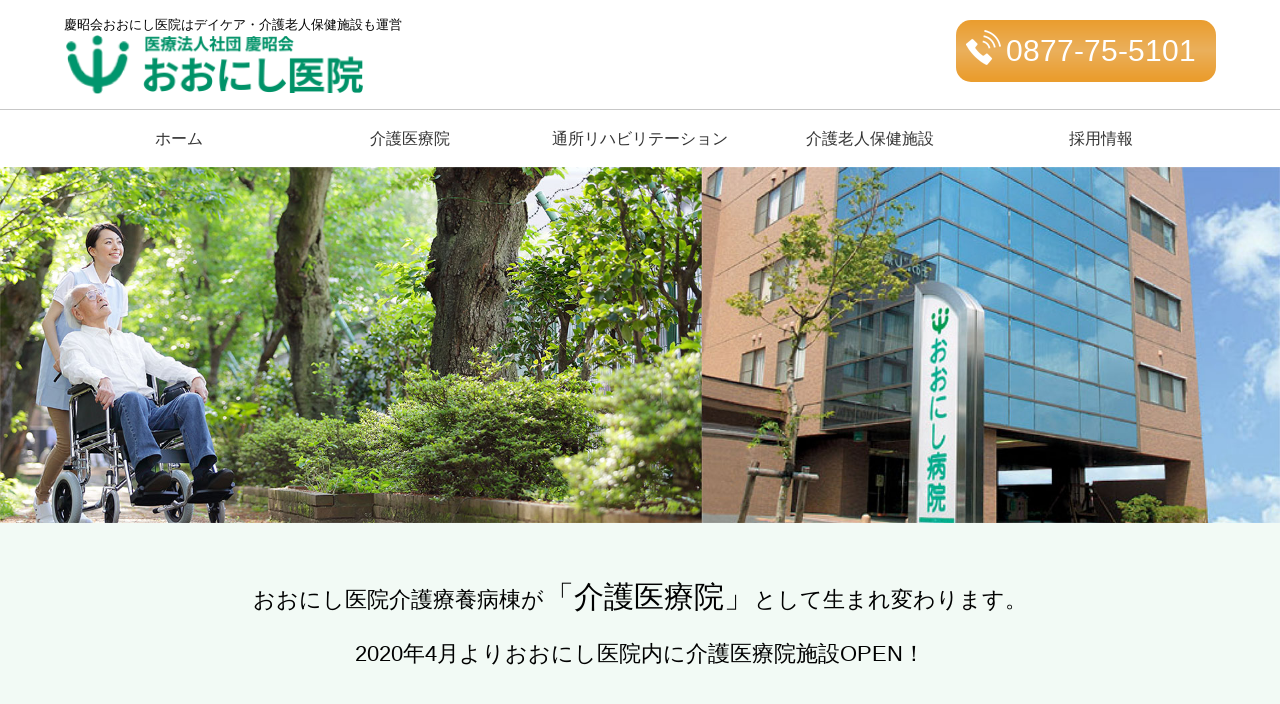

--- FILE ---
content_type: text/html
request_url: https://keisyokai.com/
body_size: 3472
content:
<!doctype html>
<html lang="ja">
<head>
<!-- Global site tag (gtag.js) - Google Analytics -->
<script async src="https://www.googletagmanager.com/gtag/js?id=G-K2CLZL0TX0"></script>
<script>
  window.dataLayer = window.dataLayer || [];
  function gtag(){dataLayer.push(arguments);}
  gtag('js', new Date());

  gtag('config', 'G-K2CLZL0TX0');
</script>
<meta charset="utf-8">
<meta name="viewport" content="width=device-width, user-scalable=yes, initial-scale=1.0, minimum-scale=1.0">
<meta name="format-detection" content="telephone=no">
<title>香川県琴平町 おおにし医院｜介護医療院・デイケア・介護老人保健施設</title>
<meta name="description" content="香川県琴平町にある医療法人慶昭会おおにし医院。医学的管理のもとにおける機能訓練、看護、介護、その他の日常的に必要とされる医療ならびに日常生活の世話を行い、居宅における生活への復帰を目指します。">

<meta name="Description" content="">
<link rel="stylesheet" href="/css/reset.css">
<link rel="stylesheet" href="/css/style.css">
<link rel="stylesheet" href="https://cdnjs.cloudflare.com/ajax/libs/drawer/3.2.2/css/drawer.min.css">
<script src="/js/jquery2.2.4.min.js"></script>
<script src="/js/main.js"></script>
<script src="https://cdnjs.cloudflare.com/ajax/libs/iScroll/5.2.0/iscroll.min.js"></script>
<script src="https://cdnjs.cloudflare.com/ajax/libs/drawer/3.2.2/js/drawer.min.js"></script>
<script src="/js/jquery.matchHeight-min.js"></script>
</head>

<body id="wrapper" class="drawer drawer--right">
	
	<!--#header-->
	<header>
		<div id="header-wrap">
			<h1>慶昭会おおにし医院はデイケア・介護老人保健施設も運営</h1>

			<a href="/" class="logo"><img src="/images/logo.png" alt="おおにし医院"></a>
			<a href="tel:0877-75-5101" class="tel"> 0877-75-5101</a>
		</div>
		<button type="button" class="drawer-toggle drawer-hamburger">
			<span class="sr-only">toggle navigation</span>
			<span class="drawer-hamburger-icon"></span>
			<span class="icon-menu"></span>
		</button>
		<nav id="gnav" class="drawer-nav">
			<ul class="drawer-menu">
				<li><a href="/">ホーム</a></li>
				<li><a href="/kaigoiryouin.html">介護医療院</a></li>
				<li><a href="/daycare.html">通所リハビリテーション</a></li>
				<li><a href="/nursinghome.html">介護老人保健施設</a></li>
				<li><a href="recruit.html">採用情報</a></li>
				<li><a href="tel:0877-75-5101">0877-75-5101</a></li>
			</ul>
		</nav>
	</header>
	<!--#header-->

	<!--#main_area-->
	<picture>
		<source media="(max-width:499px)" srcset="images/top_SP.jpg" alt="おおにし医院">
		<source media="(min-width:500px)" srcset="images/top_main.jpg" alt="おおにし医院スマホ">
		<img src="images/top_main.jpg" alt="おおにし医院スマホ">
	</picture>
	<!--#main_area-->
        
    <!--#main-->
	<main id="contents">
		<div id="ad-area" class="bglg center">
			<div class="innerbox">
				<p class="fs22 mb15">おおにし医院介護療養病棟が<span class="fs30">「介護医療院」</span>として生まれ変わります。</p>
				<p class="fs22">2020年4月よりおおにし医院内に介護医療院施設OPEN！</p>
			</div>
		</div>
		
		<div class="content">
			<div class="innerbox">
				<h2 class="title">お知らせ</h2>
				<ul class="mb50">
                
					<li class="border">
						<a href="/news/news16.html" class="news-content">
							<dl class="flexbox mb20">
								<dt>2025年10月01日</dt><dd></dd>
							</dl>
							<p>ご挨拶</p>
						</a>
					</li>
                
					<li class="border">
						<a href="/news/news15.html" class="news-content">
							<dl class="flexbox mb20">
								<dt>2023年04月11日</dt><dd>お知らせ</dd>
							</dl>
							<p>令和５年度の届出をしました</p>
						</a>
					</li>
                
					<li class="border">
						<a href="/news/news14.html" class="news-content">
							<dl class="flexbox mb20">
								<dt>2023年02月16日</dt><dd></dd>
							</dl>
							<p>オンライン資格確認の運用開始しました</p>
						</a>
					</li>
                
				</ul>
				<a href="/news/" class="btn bgg fs22">詳細はこちら</a>
			</div>
		</div>
		
		<div class="bg_img">
			<div class="innerbox">
				<div class="hp-discription bgw pd2 mb50">
					<img src="images/ss01.jpg" alt="一般病棟">
					<div>
						<h2 class="fs24 fcg wb sb-title01">一般病棟</h2>
						<p class="text">当院の一般病棟では、急性期・術後からの移行・回復に向けての医療・リハビリテーションを提供しております。ベッド数は１９床で、入院中は看護師と介護士が患者様の身の回りのお世話をさせていただきます。<br class="sp_non">ご家族の付き添いは、必要ありません。<br class="sp_non">ＣＴを完備し、急性増悪時の対応や点滴等の急性期治療（加療）にも対応可能です。</p>
					</div>
				</div>
				<div class="bgw pd2">
					<div class="hp-discription mb30">
						<img src="images/ss01.jpg" alt="介護医療院">
						<div>
							<h2 class="fs24 fcg wb sb-title01">介護医療院</h2>
							<p class="text ">当院の介護療養型病棟は、介護保険適用の病棟で長期入院患者様に適した医療・リハビリテーションを提供して
							おります。入院中は、看護師と介護士が完全看護・介護で身の回りのお世話をさせていただきます。ご家族の付き
							添いは、必要ありません。また、入院患者様が読書や趣味などご自由に利用できるデイルーム、入浴時に介護を必要
							とされる方のための特殊浴槽やトイレなど、快適でゆとりのある環境と設備を備えております。<br class="sp_non">さらに最新検査機器による予防・診断・治療を通し総合的な医学管理を行ない、患者様の立場に立った精神面のバックアップときめ細やかな看護・介護に努めております。</p>
						</div>
					</div>
					<a href="kaigoiryouin.html" class="btn bgo fs22">詳細はこちら</a>
				</div>
			</div>
		</div>
<div class="content">
			<div class="innerbox">
				<h2 class="title">アクセス・診療時間</h2>
				<ul class="flexbox mb60">
					<li class="matchHeight access-left center">
						<p class="border01 pdb">
							<img src="/images/logo.png" alt="おおにし医院">
						</p>
						<p class="fs40 fcg wb border01 tel02">0877-75-5101</p>
						<p class="mb20 fs18">〒766-0002　香川県仲多度郡琴平町350-10</p>
						<div class="bgg left radius mb40 ac-box">
							<p class="fcw access-train mb10">【電車】でＪＲ琴平駅より５分</p>
							<p class="fcw access-car mb10">【車】で高松自動車道善通寺ICより車で15分</p>
						</div>
					</li>
					<li class="matchHeight access-rigth center">
						<picture>
							<source media="(max-width:499px)" srcset="/images/timeSP.jpg" alt="おおにし医院">
							<source media="(min-width:500px)" srcset="/images/time.jpg" alt="おおにし医院スマホ">
							<img src="/images/time.jpg" alt="おおにし医院スマホ">
						</picture>
						<p class="left">※休診日は日曜日・祝祭日</p>
						<p class="mb20 left">※木曜日・土曜日は、午後休診</p>
						<div class="hp-discription">
							<img src="/images/kamoku.png" alt="標榜科目" class="sp_non">
							<p class="bgg radius mb20 fcw sp_on fs26 ac-box">標榜科目</p>
                        <p class="left">内科 ・ 循環器科 ・ 呼吸器科 ・ 胃腸科 ・ リウマチ科 ・泌尿器科 ・リハビリテーション科 ・ 婦人科小児科 ・整形外科 ・ 放射線科 ・ 皮膚科 ・形成外科<br class="sp_non">運動器、脳血管、呼吸器リハビリテーションに対応　ＣＴ完備</p>
						</div>
					</li>
				</ul>
				<iframe src="https://www.google.com/maps/embed?pb=!1m14!1m8!1m3!1d13200.736385715305!2d133.8192533!3d34.1927724!3m2!1i1024!2i768!4f13.1!3m3!1m2!1s0x0%3A0xd7ff67f9a8c3d3ea!2z44GK44GK44Gr44GX55eF6Zmi!5e0!3m2!1sja!2sjp!4v1582864124649!5m2!1sja!2sjp" class="map mb60" title="おおにし病院周辺地図"></iframe>
				<div class="bnr_li">
					<a href="http://www.keishoukai.jp/" target="_blank"><img src="/images/keiseikai.png" alt="社会福祉法人慶生会"></a>
					<a href="http://www.ritmo.or.jp/index.html" target="_blank"><img src="/images/ritomo.png" alt="有料老人ホームritomo"></a>
                	<a href="https://www.keishoukai.jp/institution/fuji/" target="_blank"><img src="/images/fuji.png" alt="住宅型有料老人ホーム クレール藤"></a>
				</div>
			</div>
		</div>

<p id="page-top"><a href="#body"><img src="/images/pagetop.png" alt="pagetop"></a></p>	
	</main>
	<!--#main-->

	<!--#footer-->
	<footer>
		<p class="bgg fcw center letter5">© OHNISHI HOSPITAL</p>
	</footer>
	<!--#footer-->
	
</body><!--#wrapper-->
</html>

 


--- FILE ---
content_type: text/css
request_url: https://keisyokai.com/css/style.css
body_size: 5835
content:
@charset "utf-8";
/* iplus..CSS Document */
/* font(Noto Sans Japanese) */
@import url(https://fonts.googleapis.com/css?family=Open+Sans);
/*  General CSS*/

a{text-decoration: none;}
a:hover {
	transition-property: all;
	transition: 0.3s linear;
	opacity: 0.6;
}

/*  共通 */
.mb5 {margin-bottom: 5px !important;}
.mb10 {margin-bottom: 10px !important;}
.mb15 {margin-bottom: 15px !important;}
.mb20 {margin-bottom: 20px !important;}
.mb30 {margin-bottom: 30px !important;}
.mb40 {margin-bottom: 40px !important;}
.mb50 {margin-bottom: 50px !important;}
.mb60 {margin-bottom: 60px !important;}
.mb100 {margin-bottom: 100px !important;}
.pd30{padding: 30px;}
.pd{padding: 3px 2px;}
.pd2{padding: 2%}
.pdb{padding-bottom: 4%!important}
.fs14 {font-size: 14px!important;}
.fs18 {font-size: 18px!important;}
.fs20 {font-size: 20px!important;}
.fs22 {font-size: 22px!important;}
.fs24 {font-size: 24px!important;}
.fs26 {font-size: 26px!important;}
.fs30 {font-size: 30px;}
.fs35 {font-size: 35px!important;}
.fs40 {font-size: 40px!important}
.fcg {color: #009C84;}
.fco {color: #EDAE49;}
.fcw {color: #fff;}
.fcb {color: #534741;}
.center {text-align: center;}
.center_l {text-align: center;}
.right {text-align: right;}
.left {text-align: left!important;}
.flexbox {
	-webkit-display: flex;
	display: flex;
	-webkit-flex-direction: row;
    flex-direction: row;
    -webkit-flex-wrap: wrap;
    flex-wrap: wrap;
	-webkit-justify-content: space-between;
	justify-content: space-between;
	width: 100%;
}
.flexcenter {
	display: flex;
	justify-content: center;
	width: 100%;
}
.radius{border-radius: 10px;}
.letter{letter-spacing: -3px;}
.letter3{letter-spacing: 3px;}
.letter5{letter-spacing: 5px;}
.text {line-height: 200%;}
.sp_on {display: none;}
a[href^="tel:"] {pointer-events: none;}
.wb {font-weight: bold !important;}
.bglg{background-color: #C9E4CA;}
.bgg{background-color: #009C84;}
.bgw{background-color: #FFF;}
.bgo{background-color: #EDAE49;}
.bgg01{background-color: rgba(0,156,132,0.3);}
.bgg02{background-color: rgba(130,202,156,0.3)}
.bgg03{background-color: #C9E4CA;}
.bglg{background: rgba(130,202,156,0.1)}
.bg_img {
    max-width: 1920px;
    width: 100%;
    background: url("../images/bg-img.jpg") no-repeat;
    background-size: cover;
    background-position: center;
    padding: 120px 0;
}
.border{
	width: 100%;
    border-bottom: 1px solid #E0E2DE;
    padding-bottom: 1%;
    margin-bottom: 2%;
}
.border01{
	width: 100%;
    border-bottom: 1px solid #E0E2DE;
    padding-bottom: 2%;
    margin-bottom: 2%;
}
.borderg{
    border-bottom: 2px solid #009C84;
}
.c2 {width:47%;margin: 1.5%;}
.c2-A {width:28%; margin: 1.5%;}
.c3 {width:28%; max-width: 320px;}
.c4{width:21%;margin:2% 2%;}
.btn{
	display: block;
	width: 90%;
    max-width: 320px;
    color: #FFFFFF;
    padding: 10px 0;
    margin: 0 auto;
    text-align: center;
	position: relative;
}
.btn::after{
	content: url("../images/btn-icon.png");
	position: absolute;
	top: 12px;
	left: 85%;
}
.content{
    width: 100%;
    padding: 120px 0;
}
.innerbox{
    margin: 0 auto;
    max-width: 1200px;
    width: 90%;
}
.title{
    font-weight: 800;
    margin-bottom: 60px;
	text-align: center;
	display: flex;
	align-items: flex-end;
	justify-content: center;
	font-size: 28px;
}
.title::before,.title::after{
	content: '';
	width: 40px;
	height: 47px;
	background-repeat: no-repeat!important;
	background-size: contain!important;
}
.title::before{background: url(../images/title-left.png);margin-right: 20px;}
.title::after{background: url("../images/title-rigth.png");margin-left: 20px;}
.shadow{filter: drop-shadow(10px 10px 10px rgba(0,0,0,0.3));}
.box{ padding: 2% 3%;}
.display{display: inline-block;}
/* ヘッダー
------------------------------------------------------------*/
#header-wrap {
	width: 90%;
	margin: auto;
	padding: 15px 0;
	position: relative;
}
a.tel {
	position: absolute;
	top: 20px;
	right: 0;
	font-size: 30px;
  	padding: 7px 20px 7px 50px;
 	border-radius: 15px;
  	color: #FFF;
    background: linear-gradient(to bottom,  #1e5799 0%,#ea9d2e 0%,#eab05c 49%,#ea9d2e 95%); 
}
a.tel::before {
	content: url("../images/icon-tel.png");
	position: absolute;
	top: 10px;
	left: 4%;
}
#header-wrap img{
	width: 100%;
	max-width: 300px;
}
h1{font-size:13px;}
/* ナビゲーション
------------------------------------------------------------*/
/* pc-nav */
.pc-nav {
	width: 100%;
	padding: 1px 0;
	border-top: #C7C7C7 solid 1px;
	
}
.pc-nav ul {
	max-width: 1200px;
	width: 90%;
	margin: auto;
	display: flex;
	justify-content: center;
}
.pc-nav ul li:last-child{display: none;}
.pc-nav ul li {
	width: 100%;
	max-width: 250px;
    text-align: center;
}
.pc-nav ul li a {
	color: #333;
	display: block;
	padding: 15px 0;
}
.pc-nav ul li:hover{
	background-color: #EDEDED;
}
/* ドロワー */
.icon-menu::after{
	display: block;
	padding-top: 10px;
	content: 'menu' !important;
	font-size: 12px !important;
	color: #fff;
}
.drawer-hamburger {
	display: none !important;
	width: 2.2rem !important;
	padding: 8px .6rem 3px !important;
	position: fixed;
	border-radius: 5px;
	top: 5px !important;
	right: 5px !important;
	background-image: linear-gradient(90deg, #EAB05C 0%, #EA9D2E 100%);
}
.drawer-hamburger-icon,.drawer-hamburger-icon:after,.drawer-hamburger-icon:before {background-color: #fff !important;height: 1px !important;}
.drawer-open .drawer-hamburger-icon {background-color: transparent !important;}
.drawer-hamburger-icon:after {top: 8px !important;}
.drawer-hamburger-icon:before {top: -8px !important;}
.drawer-open .drawer-hamburger-icon:after, .drawer-open .drawer-hamburger-icon:before {top: 0 !important;}
.drawer-nav {z-index: 3 !important;width: 220px !important;}
.drawer--right.drawer-open .drawer-hamburger {right: 225px !important;}
.drawer-overlay {z-index: 2 !important;}

/* この下でデザイン */
.drawer-menu {padding: 30px 15px !important;}
.drawer-menu li a {
	display: block;
	font-size: 16px;
	line-height: 40px;
	border-bottom: 2px dotted #e1e1e1;
    padding-bottom: 5px;
    margin-bottom: 5px;
}
.drawer-menu li:last-child a {
	font-size: 23px!important;
	text-align: center;
	color: #C0C0C0;
}
.drawer-menu li:nth-child(n+6) a {
	border-bottom: none;
}

/* フッター
------------------------------------------------------------*/


/* メインビジュアル
------------------------------------------------------------*/


/* TOPページコンテンツ
------------------------------------------------------------*/
.banner img {
    position: fixed;
    right: 0;
    top: 300px;
    max-width: 70px;
    width: 10%;
	z-index: 99;
}
#page-top {
    position: fixed;
    bottom: 20px;
    right:0;
	z-index: 1;
}
#page-top a:hover {opacity: 0.5;}
#ad-area{
	padding: 50px 0;
}

/*---------お知らせ---------*/
ul .news-content dt{width:22%;}
ul .news-content dt::before{
	content: url("../images/icon-calender.png");
	padding-right: 10px;
}
ul .news-content dd{width:78%;}
ul .news-content dd::before{
	content: url("../images/icon-topics.png");
	padding-right: 10px;
}
ul .news-content dt::before,ul .news-content dd::before{
	position: relative;
	width: 100%; top: 5px;
}
.news-content {
	max-height: 120px;
	display: block;
	padding: 1.5%;
	border-radius: 15px;
}
.news-content:hover{
	background-color: #F1F2F0;
}
/*------一般病棟・介護医療院-------*/
.hp-discription {
	-webkit-display: flex;
	display: flex;
	align-items: flex-start;
	width: 100%;
}
.hp-discription > img{
	display: block;
	height: auto;
	flex-shrink: 0;
}
.hp-discription img{
	padding-right: 30px;
}

.sb-title::before{
	content: url("../images/icon-ittpan.png");
	padding-right: 10px;
	position: relative;
    top: 5px;
}
.sb-title01::before{
	content: url("../images/icon-iryouin.png");
	padding-right: 10px;
	position: relative;
    top: 5px;
}
/*-------アクセス・診療時間--------*/

.access-left{
	width: 38%;
	border-right: 2px solid #C9E4CA;
	padding-right: 3%;}
.access-left img{width: 85%;}
.access-rigth{width: 56%;}
.ac-box{
	padding: 2% 1%;
}
.tel02::before{
	content: "";
    background: url(../images/icon-tel02.png) no-repeat;
    padding: 18px;
	max-width: 20px;
	margin: 2%;
    background-size: contain;
	position: relative;
    top: 28px;
}
.access-train::before{
	content: url("../images/icon-train.png");
	padding-left: 10px;
	padding-right: 5px;
	position: relative;
    top: 5px;
}
.access-car::before{
	content: url("../images/icon-car.png");
	padding-right: 5px;
	padding-left: 8px;
	position: relative;
    top: 5px;
}
.map{
	width: 100%;
	max-height: 600px;
	height: 600px;
}
.rouken-left{
	width: 45%;
	border-right: 2px solid #C9E4CA;
	padding-right: 3%;
}
.rouken-left img{width: 100%;}
.rouken-rigth{width: 52%;}
.rouken-map{
	width: 100%;
	height: 100%;
}
.bnr_li{
	display: flex;
	justify-content: center;
}
.bnr_li > a{
	display: block;
	margin: 1%;
}

/* 下層ページコンテンツ
------------------------------------------------------------*/
/* 共有
---------------------------------*/
/*メイン画像*/
#inner-title {
    width: 100%;
    height: 300px;
    background-attachment: inherit;
    background-position: center bottom;
    background-repeat: no-repeat;
    background-size: cover;
    position: relative;
}
.title-kaigoiryouin {
    background-image: url("../images/kaigoiryouinn_main.jpg");
}
.title-container{
	position: absolute;
	top:50%;
	left: 50%;
	transform: translate(-50%, -45%);
	width: 100%;
}

/*pannkuzu */
nav#breadcrumbs {
    background: rgba(0,156,132,0.5);
	border-top: 2px solid rgba(0,156,132,0.5);
}
nav#breadcrumbs ul {
    max-width: 1200px;
    padding: 5px 20px;
    margin: 0 auto;
}
nav#breadcrumbs ul li {
	display: inline-block;
}
nav#breadcrumbs ul li a::after{
	content: url("../images/icon-pankuzu.png");
	padding: 7px;
}


/* 下層ページコンテンツ
------------------------------------------------------------*/
/*介護医療院*/
.iryou-left{
	width: 65%;
	padding-right: 30px;
}
.iryou-right{width: 35%;}
.outer{
	display: table;
	padding: 2% 3%;
}
.cell{
	display: table-cell;
  vertical-align: middle;
}
.iryou-box{
	border: 1px solid #C6C6C6;
	padding: 10px;
	text-align: center;
}
.box ul li {
	padding-left: 22px;
	line-height: 1.6em;
	background: url("../images/icon-check.png") left 0px top 4px no-repeat;
	margin-bottom: 2%;
	background-size: 16px auto;
}
.box li:last-child {margin-bottom: 0;}
.user-box{
	padding: 15px;
	background: rgba(237,174,73,0.1);
}
.user-box li{padding-left: 22px;
	line-height: 1.6em;
	background: url("../images/icon-check02.png") left 5px top 5px no-repeat!important;
	margin-bottom: 1%!important;
	background-size: 12px auto!important;
}
.flow-box {
	content: "";
	position: relative;
}
.flow-box::before{
	position: absolute;
	top: 50%;
	left: 10%;
	z-index: 1;
	content: "";
	display: block;
	width: 85%!important;
	height: 3px;
	background-color: #FFFFFF;
}
.flow-box li{
	padding: 5% 10px!important;
	z-index: 2;
}
.flow-box li img{
	position: absolute;
    top: -45px;
    left: -20px;
	width: 90px;
}
.tel03::before{
	content: "";
    background: url(../images/icon-tel02.png) no-repeat;
    padding: 18px;
	max-width: 20px;
	margin: 1%;
    background-size: contain;
	position: relative;
    top: 23px;
}
/*お知らせ*/
.pager .pagination {
  text-align: center;
}

.pager .pagination li {
  display: inline;
  margin: 0 2px;
  padding: 0;
  display: inline-block;
  width: 40px;
  height: 40px;
  text-align: center;
  position: relative;
  border-radius: 10px;
}


.pager .pagination li a{
  vertical-align: middle;
  position: absolute;
  top: 0;
  left: 0;
  width: 100%;
  height: 100%;
  text-align: center;
  display:table;
  text-decoration: none;
  -webkit-transition: all 0.3s ease;
  -moz-transition: all 0.3s ease;
  -o-transition: all 0.3s ease;
  transition: all  0.3s ease;
}

.pager .pagination li a span{
  display:table-cell;
  vertical-align:middle;
}

.pager .pagination li a:hover,
.pager .pagination li a.active{
  background: rgba(0,156,132,0.5);
}
.entry {
    text-align: justify;
    text-justify: distribute;
    word-wrap: break-word;
}
.infoBox {
    width: 80%;
    background: #fff;
    margin: 0 auto;
    padding: 20px;
}
.non > .news-content:hover{
	background-color: #FFFFFF!important;
}
.entry *{ font-size:100%; font-weight:400;}
.entry strong,.entry h3,.entry h4,.entry h5{font-weight:bold;}
.entry p{margin-bottom:10px;}
.entry ol,.entry ul{margin-left:1em;}
.entry ol li{list-style:decimal; padding:0; margin:0; border:none;}
.entry ul li{list-style:disc; padding:0; margin:0; border:none;}
.entry:after{clear:both; content:""; display:block;}
.entry img {max-width:100%; height:auto;}
.entry span{
	background:none;
	padding:inherit;
	border-radius:0;
}

/*--------通所リハビリーテーション----------------*/
.rihabiri {
	display: flex;
	align-items: flex-start;
	width: 100%;
}
.rihabiri > img{
	display: block;
	height: auto;
	flex-shrink: 0;
	max-width: 320px;
    width: 100%;
    margin-right: 40px;
}
.rihabiri .box{padding: 0 1%;}
.service li{
	background-color: #fff;
	margin-bottom: 50px;
}
.service .box{padding: 0;}
.service li:last-child{margin-bottom: 0px;}
.service li h3, .service li:nth-child(2n) h3 {
	color: #534741;
	font-weight: bold;
	padding: 10px;
	font-size: 24px;
	border-bottom: 2px solid #C1AC93;
	margin-bottom: 30px;
}
.service li h3{background:  rgba(201,228,202,1.0);display: flex;align-items: center;}
.service li:nth-child(2n) h3{background: rgba(130,202,156,0.2);}
.service li h3::before, .service01 li:nth-child(2n) h3::before{
    padding-right: 10px;
}
.service li h3::before{
	content: '';
	width: 35px;
	height: 38px;
	background-image:  url("../images/icon-ittpan.png");
}
.service li:nth-child(2n) h3::before{
	content: '';
	width: 40px;
	height: 40px;
	background-image: url("../images/icon-iryouin.png");
}
.service li h3::before,.service li:nth-child(2n) h3::before{
	background-size: contain;
	display: block;
	background-position: left;
	margin-right: 10px;
}

#day{
	background-color: #FFF;
    width: 100%;
	font-size: 23px;
}
#day tr {
    border-top: 1px solid #FFF;
	border-left: 1px solid #FFF;
	font-weight: bold;
}
#day tr th {
    border-right: 2px solid #C1AC93;
    width: 20%;
    color: #161616;
    text-align: left;
    padding: 15px 20px;
	
}
#day tr td {
    width: 70%;
    padding: 15px 30px;
	}

/*---------------老健----------------------*/
.rouken {
	display: flex;
	align-items: flex-start;
	width: 100%;
}
.rouken > img{
	display: block;
	height: auto;
	flex-shrink: 0;
	max-width: 320px;
    width: 100%;
	margin-left: 40px;
}
.roukenA li h3 {
	color: #534741;
	font-weight: bold;
	padding: 10px;
	font-size: 24px;
	border-bottom: 2px solid #C1AC93;
	margin-bottom: 30px;
}
.roukenA li h3::before{
    padding-right: 10px;
    position: relative;
    top: 5px;
	content: url("../images/icon-ittpan.png");
}
.roukenA li img{
	max-width: 320px;
    width: 100%;
    margin: 0 auto;
    display: block;
}
.kotohira{text-align: right;}

/* 採用情報
-------------------------------*/
.mb80{margin-bottom: 80px!important;}
.c3-02{width: 31%;margin: 0 1%;}
.shadow2{box-shadow: 0 0 20px 0 rgba(0,0,0,.1);background: #fff;}
.list li{
	background: url("../images/icon-check.png") no-repeat;
	padding-left: 30px;
}
.list li:not(:last-child),.list2 li:not(:last-child),.num-list li:not(:last-child){margin-bottom: 10px;}
.list2{
	list-style: '・';
	padding-left: 10px;
}
.num-list{list-style: decimal;padding-left: 15px;}
.recruit h3{
	display: flex;
	align-items: center;
	background-color: rgba(130,202,156,0.2);
	color: #4d4d4d;
	font-size: 18px;
	font-weight: bold;
	border-bottom: 2px solid #C1AC93;
	padding: 10px 20px;
	margin-bottom: 30px;
}
.recruit li:nth-child(2n) h3{background-color: rgba(201,228,202,0.7);}
.recruit li h3::before{
	content: '';
	width: 40px;
	height: 41px;
	background-size: contain!important;
	background: url("../images/icon-iryouin.png");
	background-repeat: no-repeat;
	margin-right: 15px;
}
.recruit li:nth-child(2n) h3::before{background: url("../images/icon-ittpan.png");}
.recruit > li:not(:last-child){margin-bottom: 40px;}
.img-box,.img-box2{
	display: flex;
	align-items: flex-start;
}
.img-box > img,.img-box2 > img{
	height: auto;
	flex-shrink: 0;
	display: block;
}
.img-box > img{margin-right: 30px;}
.img-box2 > img{margin-left: 30px;}
.subtitle{
	color: #009c84;
	font-size: 24px;
	font-weight: bold;
	text-align: center;
}
.subtitle::before{
	display: block;
	content: '';
	width: 35px;
	height: 38px;
	background: url("../images/icon-ittpan.png");
	background-repeat: no-repeat!important;
	background-size: contain!important;
	margin: 0 auto 15px;
}
.entry-box{padding: 80px 0;}
.entry-box li{
	display: flex;
	align-items: center;
	width: 33%;
}
.entry-box li div{margin: 0 auto;}
.entry-box li:first-child::after{
	content: '/';
	font-size: 5vw;
	color: #009c84;
	font-weight: 100!important;
	padding-left: 6%;
}
.entry-box li p{font-size: 0.8vw;}
a.entry-btn{
	display: block;
	text-align: center;
	margin: 0 auto;
	background: #009c84;
	color: #fff;
	max-width: 440px;
	width: 100%;
	padding: 20px 0;
	border-radius: 10px;
	font-size: 18px;
}
.interview > p,.interview2 > p{
	font-weight: 200;
	letter-spacing: 4px;
	line-height: 200%;
	font-size: 1.8vw;
}
.interview > p{margin-left: -60px;}
.interview2 > p{margin-right: -70px;position: relative;z-index: 1;}
.interview,.interview2{
	display: flex;
	align-items: center;
	margin-bottom: 80px;
}
.interview2{justify-content: flex-end;}
.interview > div,.interview2 > div{width: 50%;}
.innerbox2{max-width: 1400px;width: 90%;margin: 0 auto;}
.innerbox3{max-width: 1700px;width: 90%;margin: 0 auto;}
.scheduleSP{display: none;}
.greeting{display: flex;}
.greeting > ul{width: 540px;}
.greeting > ul li:first-child{margin-bottom: 20px;}
.greeting > p{width: calc(100% - 540px);}


/*----------------------------------------------------------*/
/* レスポンシブ
------------------------------------------------------------*/
/* 1025px以下から
------------------------------------------------------------*/
@media only screen and (max-width:1025px){
	a[href^="tel:"]{pointer-events: auto;}
	.fs16 {font-size: 12px!important;}
	.fs18 {font-size: 14px!important;}
	.fs20 {font-size: 16px!important;}
	.fs22 {font-size: 16px!important;}
	.fs24 {font-size: 18px!important;}
	.fs26 {font-size: 18px!important;}
	.fs30 {font-size: 20px!important;}
	.fs35 {font-size: 25px!important;}
	.fs40 {font-size: 35px!important;}
	.text {line-height: 180%;}
	.mb100 {margin-bottom: 50px !important;}
	.mb60 {margin-bottom: 40px !important;}
	.mb50 {margin-bottom: 30px !important;}
	.mb40 {margin-bottom: 30px !important;}
	.mb30 {margin-bottom: 20px !important;}
	.pd30{padding: 20px;}
	#page-top {width: 50px;height: auto;}
	a.tel {display: none;}
	.title{margin-bottom: 40px;font-size: 20px;}
	.title::before,.title::after{width: 25px;height: 30px;}
	.drawer-hamburger {display: block !important;}
	.access-train::before{display: none;}
	.access-car::before{display: none;}
	/*下層ページ*/
	.tel03::before {
		padding: 10px;
		margin: 1%;
		top: 14px;
	}
	.roukenA li h3 {font-size: 16px;}
	.service li h3, .service li:nth-child(2n) h3 {font-size: 16px;margin-bottom: 20px;}
	.service > li:not(:last-child){margin-bottom: 30px;}
	.rihabiri > img{
		max-width: 280px;
		margin-right: 30px;
	}
	.service li h3::before{width: 25px;height: 28px;background-repeat: no-repeat;}
	.service li:nth-child(2n) h3::before{
		width: 25px;
		height: 25px;
		background-repeat: no-repeat;
	}
	.rouken > img{margin-left: 30px;}
	
	/* 採用情報
	-------------------------------*/
	.mb80{margin-bottom: 50px!important;}
	.list li{
		background-position: left 5%;
		padding-left: 25px;
		background-size: 17px;
	}
	.recruit h3{
		font-size: 14px;
		padding: 10px;
		margin-bottom: 20px;
	}
	.recruit li h3::before{width: 30px;height: 30px;}
	.recruit > li:not(:last-child){margin-bottom: 30px;}
	.img-box > img,.img-box2 > img{width: 250px;}
	.img-box > img{margin-right: 20px;}
	.img-box2 > img{margin-left: 20px;}
	.subtitle{font-size: 16px;}
	.subtitle::before{
		width: 25px;
		height: 28px;
		margin: 0 auto 10px;
	}
	.entry-box{padding: 50px 0;}
	.entry-box li:first-child::after{font-size: 5vw;padding-left: 4%;}
	.entry-box li p{font-size: 1vw;}
	a.entry-btn{padding: 15px 0;font-size: 14px;}
	.interview,.interview2{margin-bottom: 50px;}
	.greeting > ul{width: 330px;}
	.greeting > ul li img{width: 300px;}
	.greeting > p{width: calc(100% - 330px);}
}

/* 900px以下から
------------------------------------------------------------*/
@media only screen and (max-width:900px){
	.c2 {width:100%;margin: 1.5%;}
	.c2-A {
    	width: 100%;
		margin: 0 auto 20px;
		max-width: 320px;
	}
	.c2-A:last-child{margin-bottom: 0}
	.c4{width:46%; margin: 2%;}
	/*---アクセス---*/
	.access-left{
		width: 100%;
		border-right: 0px;
		padding-right: 0px;
	}
	.access-left img{
		width: 50%;
		min-width: 250px;
	}
	.access-rigth{width: 100%;}
	.access-train::before{display: none;}
	.access-car::before{display: none;}
	.rouken-left{
		width: 100%;
		padding-right: 0pc;
		border-right: none;
		margin-bottom: 30px;
	}
	.rouken-rigth{width: 100%;}

	#header-wrap img{
		width: 100%;
		max-width: 180px;
		border-right: none;
	}
	.ac-box{text-align: center;}
	/*下層ページ*/
	.flow-box li{
	padding: 7% 10px!important;
	max-height: 200px;
	}
	.flow-box::before{
	display: none;
	}
	.flow-box li img{
		width: 70px;
		left: -20px;
		top: -15px;
	}
	.service .c2-A{margin-bottom: 0!important;}
	.bnr_li{
		max-width: 600px;
		width: 100%;
		margin: 0 auto;
		flex-wrap: wrap;
	}
	.bnr_li > a{width: 48%;}

}

/* 750px以下から
------------------------------------------------------------*/
@media only screen and (max-width:750px){
	.c2-A {
    	width: 100%;
		margin: 0 auto 30px;}
	.c3 {width:100%;margin: 0 auto 30px;}
	.c3:last-child{margin-bottom: 0;}
	.flexcenter{flex-wrap: wrap;}
	.fs30 {font-size: 18px!important;}
	.fs35 {font-size: 20px!important;}
	.fs40 {font-size: 30px!important;}
	.sp_non {display: none!important;}
	.sp_on {display: block!important;}
	.center_l {text-align: left;}
	#ad-area{padding: 30px 0;}
	.content {padding: 60px 0;}
	.title,.title::before{display: block;}
	.title::before{margin: 0 auto 10px;}
	.title::after{content: none;}
	h2 img{margin: 0 auto 15px;}
	ul .news-content dt{width:35%;}
	ul .news-content dd{width:65%;}
	.hp-discription {
    -webkit-flex-wrap: wrap;
    flex-wrap: wrap;
	}
	.hp-discription img{
		padding-right: 0px;
		padding-bottom: 20px;
		margin: 0 auto;
	}
	.pd2{padding: 4%!important;}
	.c2 {width:100%;
		margin: 1.5%;
	}
	.c4{width:100%;
		margin: 5%;
	}
	.bg_img {padding: 60px 0;}
	.hp-discription p{
		margin: 0 auto;
		width: 100%;
	}
	.map{height: 400px;}
/*------下層ページ--------*/
	.iryou-left{
	width: 100%;
	padding-right: 0px;
	margin-bottom: 20px;}
	.iryou-right{width: 100%;}
	.flow-box li{
	padding: 7% 30px!important;
	max-height: 120px;
	}
	.flow-box li img{
		width: 70px;
		left: -20px;
		top: -25px;
	}
	.rihabiri {
		flex-wrap: wrap;
	}
	.rihabiri img{margin: 0 auto 30px;}
	.rihabiri div{
		margin: 0 auto;
		width: 100%;
	}
	.service img{margin: 0 auto 20px;}

	.rouken {flex-wrap: wrap;}
	.right{text-align: center!important;}
	.rouken > img{
		padding-right: 0px;
		margin: 0 auto;
	}
	.rouken p{
		margin: 0 auto;
		width: 100%;
		padding-right: 0px;
		margin-bottom: 30px;
	}
	
	.roukenA li{margin-bottom: 30px;}
	.roukenA li:last-child{margin-bottom: none;}
	#day tr {
		border-top: none;
		border-left: none;
		font-weight: bold;
		display: block;
	}
	#day tr th, #day tr td {
		width: 100%;
		display: block;
	}
	#day tr td:last-child {border-bottom: none;}
	.service .box {
     padding: 0;
	}
	.rouken img{padding-left: 0px;}
	.kotohira{text-align: center;}
	#day tr th {
		border-right: none;
		background: #C1AC93;
		padding: 0px;
		margin-bottom: 15px;
	}
	#day tr td{margin-bottom: 15px;padding: 0 0 0 20px;}
	/* 採用情報
	-------------------------------*/
	.img-box,.img-box2{flex-wrap: wrap;}
	.img-box > img,.img-box2 > img{margin: 0 auto 20px;}
	.img-box2 > img{order: 1;}
	.img-box2 > div{order: 2;}
	.entry-box li:first-child::after{content: none;}
	.entry-box ul{display: block;}
	.entry-box li{text-align: center;width: 100%;}
	.entry-box li:first-child{margin-bottom: 15px;padding-bottom: 15px; border-bottom: 2px rgba(130,202,156,0.2) dotted;}
	.entry-box li p{font-size: 12px;}
	.interview,.interview2{flex-wrap: wrap;margin-bottom: 0;}
	.interview > div,.interview2 > div{width: 100%;}
	.interview2 > div{order: 1;}
	.interview2 > p{order: 2}
	.interview > p,.interview2 > p{
		font-size: 16px;
		margin: 0 auto;
		padding: 30px 15px;
		letter-spacing: normal;
		font-weight: 500;
	}
	.c3-02{width: 100%;}
	.c3-02 img{display: block;width: 300px;margin: 0 auto;}
	.c3-02:not(:last-child){margin-bottom: 30px;}
	.greeting{flex-wrap: wrap;}
	.greeting > ul,.greeting > p{width: 100%;}
	.greeting > ul{display: flex;justify-content: center;margin-bottom: 30px;}
	.greeting > ul li{margin: 0 1%!important;}
}
/* 500px以下から
------------------------------------------------------------*/
@media only screen and (max-width:500px){
	.mb20 {margin-bottom: 10px !important;}
	ul .news-content dt{width:50%;}
	ul .news-content dd{width:50%;}
	.title{
		font-size: 18px;
		margin-bottom: 30px;
	}
	.border {
		padding-bottom: 6%;
		margin-bottom: 8%;
	}
	.border01{
		padding-bottom: 2%;
		margin-bottom: 2%;
	}
	.news-content {padding: 0px!important;}
	.btn{max-width: 280px;}
	.access-train::before{display: none}
	.access-car::before{display: none}
	.pd2{padding: 5%!important;}
	.map{height: 300px;}
/*--下層ページ---*/
	.box ul li {background-size: 14px auto;}
	.flow-box li img{
		width: 55px;
		left: -20px;
		top: -20px;
}
	/* 採用情報
	-------------------------------*/
	.recruit h3{padding: 15px;}
	.recruit li h3::before{display: none;}
	.schedule{display: none;}
	.scheduleSP{display: block;}
	.greeting > ul{flex-wrap: wrap;}
	.greeting > ul li:first-child{margin-bottom: 10px!important;}
	.bnr_li{max-width: 280px;}
	.bnr_li > a{
		width: 100%;
		margin: 0;
	}
	.bnr_li > a:not(:last-child){margin-bottom: 10px;}
	.bnr_li > a img{
		display: block;
		margin: 0 auto;
	}
}





--- FILE ---
content_type: application/x-javascript
request_url: https://keisyokai.com/js/main.js
body_size: 1113
content:
var switchPoint = 1025;

$(window).load(function(){
	function menuSet () {
		if(window.innerWidth <= switchPoint ) {
			$('#gnav').removeClass('pc-nav');
			$('#gnav').addClass('drawer-nav');
			$('#gnav ul').addClass('drawer-menu');
			$('.clone-nav').remove();
		} else {
			$('#gnav').addClass('pc-nav');
			$('#gnav').removeClass('drawer-nav');
			$('#gnav ul').removeClass('drawer-menu');
		/*headerがついてくる仕様なら下記を表示する*/
		/*
		  var $cloneNav = $('.pc-nav').clone().addClass('clone-nav').appendTo('body'),
			  showClass = 'is-show';
		  $(window).on('load scroll', function() {
			var value = $(this).scrollTop();
			if ( value > 700 ) {
			  $cloneNav.addClass(showClass);
			} else {
			  $cloneNav.removeClass(showClass);
			}
		  });
			*/	
		}
	}
	$(window).on('resize',function(){
		menuSet();
	});
	menuSet();
});


/*drawer*/
$(document).ready(function() {
	 $('.drawer').drawer();
});


$(function() {
	$('.inview').on('inview', function(event, isInView, visiblePartX, visiblePartY) {
		if(isInView){
			$(this).stop().addClass('inview-on');
		}
		/*inviewを繰り返し作動させるなら下記を表示*/
		/*
		else{
			$(this).stop().removeClass('inview-on');
		}
		*/
	});
});


/**PAGETOP*/
$(function() {
    var showFlag = false;
    var topBtn = $('#page-top');    
    topBtn.css('bottom', '-100px');
    var showFlag = false;
    //スクロールが100に達したらボタン表示
    $(window).scroll(function () {
        if ($(this).scrollTop() > 100) {
            if (showFlag == false) {
                showFlag = true;
                topBtn.stop().animate({'bottom' : '20px'}, 200); 
            }
        } else {
            if (showFlag) {
                showFlag = false;
                topBtn.stop().animate({'bottom' : '-100px'}, 200); 
            }
        }
    });
    //スクロールしてトップ
    topBtn.click(function () {
        $('body,html').animate({
            scrollTop: 0
        }, 500);
        return false;
    });
});


/**ページ内リンクheader分調整版*/
$(function(){
   $('a[href^="#"]').click(function() {
      var speed = 500;
      var href= $(this).attr("href");
      var target = $(href == "#" || href == "" ? 'html' : href);
		var headerHeight = 100; //固定ヘッダーの高さ
		var position = target.offset().top - headerHeight; //ターゲットの座標からヘッダの高さ分引く
	   $('body,html').animate({scrollTop:position}, speed, 'swing');
      return false;
   });
});

/**ページ内リンクheader分調整無し版*/
/*
$(function(){
   $('a[href^="#"]').click(function() {
      var speed = 500;
      var href= $(this).attr("href");
      var target = $(href == "#" || href == "" ? 'html' : href);
		var position = target.offset().top;
	   $('body,html').animate({scrollTop:position}, speed, 'swing');
      return false;
   });
});
*/


/*別のhtmlへのページ内リンクがある時の調整*/
/*
$(window).on('load', function() {
var url = $(location).attr('href');
if(url.indexOf("#") != -1){
var anchor = url.split("#");
var target = $('#' + anchor[anchor.length - 1]);
if(target.length){
var pos = Math.floor(target.offset().top) - 150;
$("html, body").animate({scrollTop:pos}, 500);
}
}
});
*/


/*matchheight*/
$(function() {
	$('.mh').matchHeight();
});

